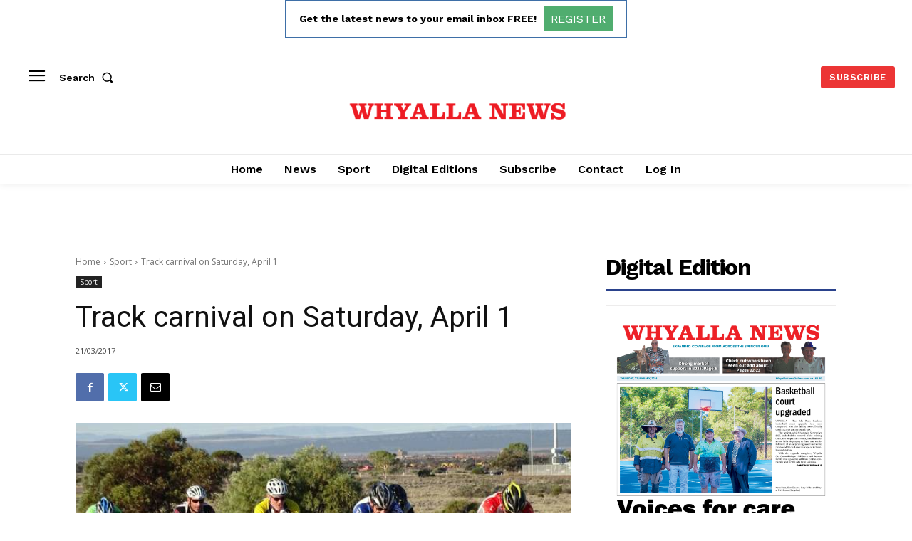

--- FILE ---
content_type: text/html; charset=utf-8
request_url: https://www.google.com/recaptcha/api2/aframe
body_size: 268
content:
<!DOCTYPE HTML><html><head><meta http-equiv="content-type" content="text/html; charset=UTF-8"></head><body><script nonce="lWHmSHxmH8m1FR3OFwIbkA">/** Anti-fraud and anti-abuse applications only. See google.com/recaptcha */ try{var clients={'sodar':'https://pagead2.googlesyndication.com/pagead/sodar?'};window.addEventListener("message",function(a){try{if(a.source===window.parent){var b=JSON.parse(a.data);var c=clients[b['id']];if(c){var d=document.createElement('img');d.src=c+b['params']+'&rc='+(localStorage.getItem("rc::a")?sessionStorage.getItem("rc::b"):"");window.document.body.appendChild(d);sessionStorage.setItem("rc::e",parseInt(sessionStorage.getItem("rc::e")||0)+1);localStorage.setItem("rc::h",'1769196141525');}}}catch(b){}});window.parent.postMessage("_grecaptcha_ready", "*");}catch(b){}</script></body></html>